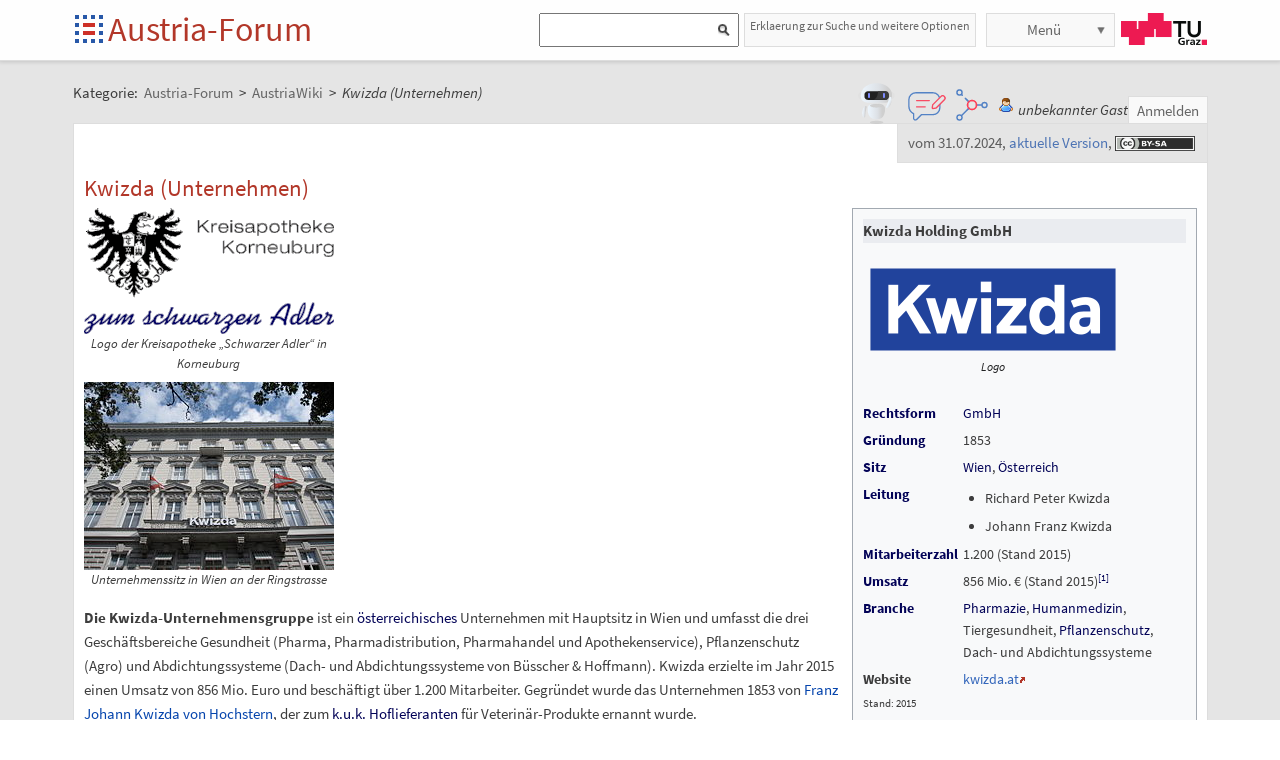

--- FILE ---
content_type: text/html;charset=UTF-8
request_url: https://austria-forum.org/af/AustriaWiki/Kwizda_%28Unternehmen%29
body_size: 17426
content:
<!DOCTYPE html>
<!--[if lt IE 7]> <html lang="de" class="no-js lt-ie9 lt-ie8 lt-ie7"> <![endif]-->
<!--[if IE 7]>    <html lang="de" class="no-js lt-ie9 lt-ie8">        <![endif]-->
<!--[if IE 8]>    <html lang="de" class="no-js lt-ie9">               <![endif]-->
<!--[if gt IE 8]><!-->
<html lang="de" class="no-js gt-ie8">
<!--<![endif]-->
<head>
<meta charset="utf-8" />
<meta http-equiv="X-UA-Compatible" content="IE=edge" />
<meta name="viewport" content="width=device-width, initial-scale=1" />
<title>Kwizda (Unternehmen) | AustriaWiki im Austria-Forum</title>
<meta name="author" content="Austria-Forum | https://austria-forum.org/" />
<link rel="apple-touch-icon" sizes="180x180"
	href="/images/af/apple-touch-icon.png">
<link rel="icon" type="image/png" sizes="32x32"
	href="/images/af/favicon-32x32.png">
<link rel="icon" type="image/png" sizes="16x16"
	href="/images/af/favicon-16x16.png">
<link rel="manifest" href="/images/af/site.webmanifest">
<link rel="mask-icon" href="/images/af/safari-pinned-tab.svg"
	color="#5bbad5">
<link rel="shortcut icon" href="/images/af/favicon.ico">
<meta name="msapplication-TileColor" content="#ffc40d">
<meta name="msapplication-config" content="/images/af/browserconfig.xml">
<meta name="theme-color" content="#ffffff">
<!--[if lt IE 9]>
    <script src="/scripts/html5shiv-printshiv.min.js"></script>
<![endif]-->

<link rel="canonical" href="https://de.wikipedia.org/w/index.php?title=Kwizda_(Unternehmen)&amp;oldid=247255247" />
<link rel="stylesheet"
	href="/templates/default/css/pure.base.grid.0.4.2.css">
<link rel="stylesheet"  type="text/css"
	href="/templates/default/jspwiki.css?v=61" />
<link rel="stylesheet" type="text/css" media="print"
	href="/templates/default/jspwiki_print.css" />

	
<link rel="stylesheet" type="text/css"
	
	href="/templates/default/skins/Smart/skin.css?v=61" />
<link rel="stylesheet"
	href="/templates/default/css/main.css?v=61">

<link rel="stylesheet" href="https://unpkg.com/leaflet@1.9.4/dist/leaflet.css"
     integrity="sha256-p4NxAoJBhIIN+hmNHrzRCf9tD/miZyoHS5obTRR9BMY="
     crossorigin=""/>	

<link rel='stylesheet' type='text/css' href='/templates/default/css/aw.css?14' />
<!-- INCLUDERESOURCES (inlinecss) -->
<script type="text/javascript"
	src="/scripts/mootools.js"></script>
<script type="text/javascript"
	src="/scripts/jspwiki-common.js?v=61"></script>
<script type="text/javascript"
	src="/scripts/jspwiki-commonstyles.js?v=61"></script>

<script src="https://unpkg.com/leaflet@1.9.4/dist/leaflet.js"
     integrity="sha256-20nQCchB9co0qIjJZRGuk2/Z9VM+kNiyxNV1lvTlZBo="
     crossorigin=""></script>

<!-- INCLUDERESOURCES (script) -->
<meta name="wikiContext"
	content='wikipedia' />
<meta name="wikiBaseUrl" content='https://austria-forum.org/' />
<meta name="wikiPageUrl"
	content='https://austria-forum.org/af/AustriaWiki/Kwizda_%28Unternehmen%29' />
<meta name="wikiEditUrl" content='/Edit.jsp?page=AustriaWiki/Kwizda_%28Unternehmen%29' />
<meta name="wikiJsonUrl"
	content='/JSON-RPC' />
<meta name="wikiPageName" content='AustriaWiki/Kwizda_(Unternehmen)' />
<meta name="wikiUserName" content='3.128.27.220' />
<meta name="wikiTemplateUrl"
	content='/templates/default/' />
<meta name="wikiApplicationName"
	content='Austria-Forum' />

<script type="text/javascript">
	//<![CDATA[
	/* Async script Loading */
	(function() {
		var lt = document.createElement('script');
		lt.type = 'text/javascript';
		lt.async = true;
		lt.src = '/scripts/dhtmlwindow.js';
		var s = document.getElementsByTagName('script')[0];
		s.parentNode.insertBefore(lt, s);
	})();
	/* Localized javascript strings: LocalizedStrings[] */
	var LocalizedStrings = {
"javascript.searchfield.error":"es ist ein Fehler aufgetreten",
"javascript.sbox.clone.suffix":"-Neu",
"javascript.slimbox.remoteRequest":"Anfrage zur Fernsteuerung {0} von {1}",
"javascript.quick.previous":"Gehe zum vorherigen Abschnitt",
"javascript.filter.all":"(Alle)",
"javascript.group.validName":"Bitte einen gültigen Namen für die neue Gruppe angeben!",
"javascript.slimbox.next":"Nächstes &raquo;",
"javascript.searchfield.extend":"erweiterte Suche nach '{0}'",
"javascript.slimbox.previous":"&laquo; Vorheriges",
"javascript.searchfield.error.ext":"es ist ein Fehler aufgetreten: {0}",
"javascript.quick.bottom":"Gehe zum Seitenende",
"javascript.searchfield.input.title.ext":"Geben Sie einen Suchbegriff ein (mindestens {0} Buchstaben)",
"javascript.favs.show":"Favoriten einblenden",
"javascript.quick.top":"Gehe zum Seitenanfang",
"javascript.slimbox.close":"Schließen &#215;",
"javascript.prefs.areyousure":"Wenn du nicht auf 'Benutzereinstellungen speichern' klickst, werden deine Einstellungen verworfen. Bist du sicher, dass diese Seite verlassen werden soll?",
"javascript.edit.findandreplace.nomatch":"Keine Treffer gefunden!",
"javascript.tip.default.title":"Weitere...",
"javascript.collapse":"Zuklappen",
"javascript.slimbox.error":"<h2>Fehler</h2>Es gab ein Problem mit deiner Anfrage.<br />Bitte versuche es erneut!",
"javascript.sort.ascending":"Aufsteigende Sortierung. Klicke, um die Sortierung umzukehren.",
"javascript.sectionediting.label":"Vorhandene Abschnitte",
"javascript.searchfield.noresult":"keine Ergebnisse",
"javascript.edit.areyousure":"Wenn du nicht speicherst, werden deine Änderungen verloren gehen. Bist du sicher, dass du die Seite verlassen willst?",
"javascript.edit.toolbar.makeSelection":"Bitte treffe zuerst eine Auswahl.",
"javascript.quick.next":"Gehe zum nächsten Abschnitt",
"javascript.category.title":"Klicken, um Kategorie [{0}] anzuzeigen...",
"javascript.slimbox.info":"Bild {0} von {1}",
"javascript.slimbox.directLink":"Direkter Link zum Ziel",
"javascript.searchfield.input.title":"Geben Sie einen Suchbegriff ein",
"javascript.quick.edit.title":"Abschnitt '{0}' bearbeiten...",
"javascript.favs.hide":"Favoriten ausblenden",
"javascript.sort.click":"Sortieren",
"javascript.edit.startOfPage":"(Seitenanfang)",
"javascript.quick.edit":"[Abschnitt bearbeiten]",
"javascript.edit.resize":"Ziehen, um die Größe des Textfeldes zu ändern",
"javascript.edit.allsections":"(Alle)",
"javascript.sort.descending":"Absteigende Sortierung. Klicke, um die Sortierung umzukehren.",
"javascript.expand":"Aufklappen",
"javascript.slimbox.close.title":"Schließen [Esc]",
"javascript.searchfield.more":"weitere Ergebnisse"
};

/* INCLUDERESOURCES (jsfunction) */

	//]]>
</script>

<link rel="search" href="/af/FindPage"
	title='Suche im Austria-Forum' />
<link rel="help" href="/af/Hilfe"
	title="Hilfe beim Editieren" />
<link rel="start"
	href="/af/Austria-Forum"
	title="Startseite" />

<link rel="alternate" type="application/rss+xml" title="RSS wiki feed for the entire site" href="https://austria-forum.org/rss.rdf" />
<link rel="alternate" type="application/rss+xml" title="RSS wiki feed for page Austria-Forum: AustriaWiki/Kwizda_(Unternehmen)" href="https://austria-forum.org/rss.jsp?page=AustriaWiki%2FKwizda_%28Unternehmen%29&amp;mode=wiki" />
</head>
<body class="view" itemscope itemtype="http://schema.org/WebPage">
	<!-- Global site tag (gtag.js) - Google Analytics -->
<script async src="https://www.googletagmanager.com/gtag/js?id=UA-10848821-1"></script>
<script>
	window.dataLayer = window.dataLayer || [];
	function gtag(){dataLayer.push(arguments);}
	gtag('js', new Date());

	gtag('config', 'UA-10848821-1');
</script>
<a class="skiplink" href="#skip-content">zum Inhalt</a>
		<a class="skiplink" href="#skip-search">zur Suche</a>
		<script>
        function loadIframe() {
            var iframe = document.getElementById('myIframe');
            var parentUrl = window.location.href;
            
            if (parentUrl.includes('www.')) {
                iframe.src = 'https://www.austria-forum.org/AF-Feedback/';
            } else {
                iframe.src = 'https://austria-forum.org/AF-Feedback/';
            }
        }
    </script>




<form class="feedback-form" id="feedback-form">
	<fieldset>
		<div>Wir freuen uns über jede Rückmeldung. Ihre Botschaft geht <b>vollkommen anonym</b> nur an das <a href="/af/AEIOU/Administrator_Team" target="_blank">Administrator Team</a>. Danke fürs Mitmachen, das zur Verbesserung des Systems oder der Inhalte beitragen kann. <b style="color:red">ACHTUNG:</b> <b>Wir können an Sie nur eine Antwort senden, wenn Sie ihre Mail Adresse mitschicken, die wir sonst nicht kennen!</b></div>
 <iframe src="" height="340" width="450" id="feedbackframe" name="feedbackframe" ></iframe>     
    

		<button type="button" class="feedback-cancel-button"
				onclick="cancel_feedback()">
			Abbrechen</button>
	</fieldset>
</form>

<button class="feedback-side-button" id="feedback-side-button" onclick="show_feedback_form()" style="display:none;">Feedback</button>

<script>
	function show_feedback_form() {
		document.getElementById('feedback-side-button').style.visibility = 'hidden';
		document.getElementById('feedback-form').style.display = 'block';
		//document.getElementById('feedback-textarea').focus();
        var iframe = document.getElementById('feedbackframe');
		var parentUrl = window.location.href;
            
            if (parentUrl.includes('www.')) {
                iframe.src = 'https://www.austria-forum.org/AF-Feedback/';
            } else {
                iframe.src = 'https://austria-forum.org/AF-Feedback/';
            }
        var originalSrc = iframe.src;
        iframe.src = originalSrc;
                                                                                             
	}

	





	function cancel_feedback() {
		document.getElementById('feedback-side-button').style.visibility = 'visible';
		document.getElementById('feedback-form').style.display = 'none';
		//document.getElementById("feedback-textarea").value = '';
	}

function sanitize(string) {
  const map = {
      '&': '&amp;',
      '<': '&lt;',
      '>': '&gt;',
      '"': '&quot;',
      "'": '&#x27;',
      "/": '&#x2F;',
  };
  const reg = /[&<>"'/]/ig;
  return string.replace(reg, (match)=>(map[match]));
}
</script>



<div id="wikibody">
		<header>
			<div class="header fixed-top" id="header">
				<div class="container">
	<div class="pure-g-r">
		<div class="pure-u-2-5">
			<div class="logo" itemprop="author" itemscope
				itemtype="http://schema.org/Organization">
				<meta itemprop="name"
					content="Austria-Forum" />
				<meta itemprop="description"
					content="Austria-Forum - das Wissensnetz aus Österreich" />
				<meta itemprop="logo"
					content="https://austria-forum.org/images/austria-forum.png" />
				<meta itemprop="url"
					content="https://austria-forum.org/" />
				<meta itemprop="email"
					content="office@austria-forum.org" />
				<div class="applicationlogo">
					<a id="logo-button" href="https://austria-forum.org/"
						title="zur Startseite des Austria-Forums">Startseite</a>
				</div>
				<div class="pagename">
					<a href="https://austria-forum.org/"
						title="zur Startseite des Austria-Forums">Austria-Forum</a>
				</div>
			</div>
		</div>
		<div class="pure-u-3-5">
			<div class="pure-g-r">
				<div class="pure-u-2-3">
                <div class="search h-block" style="display: flex;  float:right; margin-right:0 !important">
                
                
                    <div class="sinput" style="position: relative; float: left; margin: 0; max-width: 90%; float: right;"  >
						<form onsubmit="return Search(event)">
						<input type="text" name="query" id="txtquery2" value="" onblur="this.value=this.value.stripScripts();" style="height:28px">
                    	<input id="searchSubmit2" type="submit" value="" onclick="Search()">
						</form>
                    <script type="text/javascript">
                    	function Search(e) {
  							e.preventDefault();
                        		var query = document.getElementById("txtquery2").value;
                      
                        	location.replace(window.location.origin + '/Search.jsp?category=Austria-Forum&sname=name%2Csuchbegriff&query=&useShortcuts=y&useSynonyms=n&doFuzzy=y&minResults=15#'+query+':0');
                        	
                        if(location.hash)
                        	location.reload();

							return true;
                        }
                   		 function setSearchType(sType) {

        					document.getElementById("searchType").value = sType;
    					}
						
						function closeMap() {
    document.getElementById('map-container').style.display = 'none';

    if (map) {
        map.remove();
    }
}
						
                    </script>
					
					<script>
var input = document.getElementById("txtquery2");
input.addEventListener("keypress", function(event) {
  if (event.key === "Enter") {
    event.preventDefault();
    document.getElementById("searchSubmit2").click();
  }
});
</script>
					
			</div>
                <div style=" margin-right: 5px;" >
                 <a class="h-nav h-block" href="https://austria-forum.org/af/Hilfe/Suchhilfe" style="padding: 1px 5px 1px 5px; color:#666; width:auto !important; font-size:12px; height:30px">Erklaerung zur Suche und weitere Optionen</a>
                </div>
                
					</div>
				</div>
				<div class="pure-u-1-3">
					<div class="h-menu">
						<div class="h-menu-m">
							<ul class="pageactions">
								<li class="h-nav h-block" id="morebutton"><a href="#"
									class="action more">Menü</a></li>
							</ul>
						</div>
						<div class="h-menu-t">
							<a
								title="operated by TU Graz"
								href="https://www.tugraz.at"
								rel="nofollow noopener" target="_blank" class="hidden soc-icon tug">TU Graz</a>
						</div>
					</div>
				</div>
			</div>
		</div>
	</div>
</div>
<div class="navtop container offscreen" id="navtop-cont">
		<nav>
			<div id="navtop-heading" class="navtop-head">Kategorien</div>
			<ul><li><a class="pure-button" href="/af/AEIOU/Bundesl%C3%A4nder-Lexika">Bundesländer</a>
</li><li><a class="pure-button" href="/af/Themenverzeichnisse">Suchhilfe</a>
</li><li><a class="pure-button" href="/af/Biographien">Biographien</a>
</li><li><a class="pure-button" href="https://austria-forum.org/web-books" target="_blank" rel="noopener">Web-Books</a>
</li><li><a class="pure-button" href="/af/AEIOU/NID">NID</a>
</li><li><a class="pure-button" href="/af/AEIOU">AEIOU</a>
</li><li><a class="pure-button" href="/af/AustriaWiki">AustriaWiki</a>
</li><li><a class="pure-button" href="/af/Wissenssammlungen/Essays">Essays</a>
</li><li><a class="pure-button" href="/af/Natur">Natur</a>
</li><li><a class="pure-button" href="/af/Kunst_und_Kultur">Kunst und Kultur</a>
</li><li><a class="pure-button" href="/af/Videos">Videos</a>
</li><li><a class="pure-button" href="/af/Bilder_und_Videos">Bilder</a>
</li><li><a class="pure-button" href="/af/Europa_und_die_Europ%C3%A4ische_Union">Europa</a>
</li><li><a class="pure-button" href="/af/Wissenschaft_und_Wirtschaft">Wissenschaft</a>
</li><li><a class="pure-button" href="/af/Unternehmen">Unternehmen</a>
</li><li><a class="pure-button" href="/af/Allgemeinwissen">Allgemeinwissen</a>
</li><li><a class="pure-button" href="/af/Geography">Geography</a>
</li><li><a class="pure-button" href="/af/Community">Community</a>
</li></ul><button class="navtop-button pure-button" id="navtop-button"></button>
		</nav>
	</div>

			<div id="map-container" style="display:none;">
<div id="map" style="width: 800px; height: 600px;"></div><br>
<button class="button-45" onclick="closeMap();">Schließen</button>
</div>	

</div>
			<script>
        function loadIframe() {
            var iframe = document.getElementById('apicframe');
            var parentUrl = window.location.href;
            
            if (parentUrl.includes('www.')) {
                iframe.src = 'https://www.austria-forum.org/apic/';
            } else {
                iframe.src = 'https://austria-forum.org/apic/';
            }
        }
    </script>




<div class="apic-view" id="apic-view" name="apic-view" style="display: none;">
	<iframe src="" height="700" width="900" id="apicframe" name="apicframe"></iframe>
	<br>
	<center>
		<button type="button" class="button-45" onclick="cancel_apic()">Schließen</button>
	</center>
</div>
<script>


function show_apic_view() {
	var view = document.getElementById('apic-view');
	if (view) {
		view.style.display = 'block';
		view.focus();
	}

	var iframe = document.getElementById('apicframe');
	if (!iframe) {
		return;
	}

	var parentUrl = window.location.href;
	if (parentUrl.includes('www.')) {
		iframe.src = 'https://www.austria-forum.org/apic/';
	} else {
		iframe.src = 'https://austria-forum.org/apic/';
	}
}

function cancel_apic() {
	var view = document.getElementById('apic-view');
	if (view) {
		view.style.display = 'none';
	}
}


</script>



</header>
		<main id="content" class="content">
		



		
		
		
		<div class="container" style="margin-top: 60px">
			<nav
 class="breadcrumb"
>
<div itemprop="breadcrumb" itemscope itemtype="http://schema.org/BreadcrumbList">
Kategorie: 
<div class="mirco-container" itemprop="itemListElement" itemscope itemtype="http://schema.org/ListItem">
<a class="wikipage" href="https://austria-forum.org/" itemprop="item" title="zur Startseite des Austria-Forums"><span itemprop="name"> Austria-Forum</span></a><meta itemprop="position" content="1" /></div>
 &gt; 
<div class="mirco-container" itemprop="itemListElement" itemscope itemtype="http://schema.org/ListItem">
<a class="wikipage" href="/af/AustriaWiki" itemprop="item" title="zur Kategorie AustriaWiki"><span itemprop="name">AustriaWiki</span></a>
<meta itemprop="position" content="2" /></div>
</div>
 &gt; 
<span class="micro-title" itemprop="name"
>Kwizda (Unternehmen)</span>
</nav>
<div class="user">
				<style>
	.user {
		overflow: visible;
	}

	.userbox {
		display: flex;
		flex-wrap: wrap;
		gap: 0.5rem;
		align-items: center;
		overflow: visible;
		position: relative;
		z-index: 2;
	}

	.assistant-icons {
		display: flex;
		gap: 0.5rem;
		align-items: center;
		transform: translateY(-5px);
	}

	.assistant-icon {
		width: 48px;
		height: 48px;
		cursor: pointer;
		display: flex;
		align-items: center;
		justify-content: center;
		position: relative;
		z-index: 3;
	}

	.assistant-icon.frageki-icon {
		width: 58px;
		height: 58px;
		transform: translateY(-3px);
	}

	.assistant-icon.feedback-icon {
		width: 43px;
		height: 43px;
	}

	.assistant-icon.info-agent-icon {
		width: 43px;
		height: 43px;
	}

	.assistant-lottie {
		width: 100%;
		height: 100%;
	}
</style>
<div class="userbox">
	<div class="assistant-icons">
		<div id="frageki-icon" class="assistant-icon frageki-icon"
			data-animation="/scripts/AnimaBot.json"
			title="Hier kann man mit KI alles im Austria-Forum und NID wie mit einem Chatbot suchen">
			<div id="frageki-lottie" class="assistant-lottie"></div>
		</div>
		<div id="feedback-icon" class="assistant-icon feedback-icon"
			data-animation="/scripts/Feedback.json"
			title="Ihre Meinung ist uns wichtig – senden Sie uns Feedback oder Vorschläge">
			<div id="feedback-lottie" class="assistant-lottie"></div>
		</div>
		<div id="info-agent-anchor" class="assistant-icon info-agent-icon"
			title="AF Info-Agent"></div>
	</div>
	<span class="username anonymous">unbekannter Gast</span>
	<a
					href="/Login.jsp?redirect=AustriaWiki%2FKwizda_%28Unternehmen%29"
					class="action login" rel="nofollow"
					title="Anmelden oder als neuer Benutzer registrieren">Anmelden</a>
			</div></div>
			<div class="clearbox"></div>
		</div>
		


		
    <div id="page"
			class="container full-plus context-wikipedia">
			<div id="hiddenmorepopup">
	<ul id="morepopup">
		<li class='separator'></li>
				<li><a class="action rawpage wikipage"
							href="/af/AustriaWiki/Kwizda_%28Unternehmen%29?skin=raw"
							rel="nofollow"
							title="Seitenquelltext anzeigen">Seitenquelltext anzeigen</a>
					</li>
			<li class='separator'></li>
				<li>
					<div id='moremenu'>
						<p><ul><li><a class="action" href="/af/Hilfe">Hilfe</a>
</li><li><a class="action" href="/af/RecentChanges">Letzte Änderungen</a>
</li></ul>

</p></div>
				</li>
			</ul>
</div>

<div class="tabmenu"><a class="activetab" id="menu-pagecontent" accesskey="v" >Anzeigen</a></div>
<div class="tabs"><div id="pagecontent" >
<!-- INCLUDERESOURCES (slideshownavigation) -->
<div class="topright">
	<div class="infobox">
		<span class=""
		title="entspricht dem Wikipedia Artikel zu Kwizda (Unternehmen) vom 31.07.2024">
		vom 31.07.2024</span>, <a class=""
		href="https://de.wikipedia.org/wiki/Kwizda_(Unternehmen)"
		target="_blank" rel="nofollow noopener"
		title="die aktuelle Version dieses Artikels zu Kwizda (Unternehmen) finden Sie in der Wikipedia">aktuelle
		Version</a>, <a class="license ccbysa"
		href="#license-note"
		title="Inhalt aus der Wikipedia, Informationen zur Lizenzierung (CC BY-SA 3.0) und Urheberschaft am Seitenende."></a>
	</div>
	</div>
<div lang="de" xml:lang="de">
	<article>
		<div class="skipcontainer offscreen noprint">
			<a id="skip-content"></a>
		</div>
		<div class='aw-content clearbox'><div class='mw-content-ltr sitedir-ltr ltr mw-body-content parsoid-body mediawiki mw-parser-output'><h1>Kwizda (Unternehmen)</h1><section data-mw-section-id="0"> 
 <table class="toccolours infobox float-right toptextcells vorlage-infobox-unternehmen" style="font-size:90%; max-width:25em; margin-top:0;" summary="Infobox Unternehmen" about="#mwt1" typeof="mw:Transclusion"> 
  <tbody>
   <tr> 
    <th colspan="2" class="hintergrundfarbe5" style="font-size:110%;">Kwizda Holding GmbH </th>
   </tr>
   <tr> 
    <td colspan="2" class="notheme" style="background:#f8f9fa; color:#202122; padding:1em 0;">
     <figure class="mw-halign-center" typeof="mw:File/Frameless">
      <a href="https://de.wikipedia.org/wiki/Datei:Kwizda_(Unternehmen)_logo.svg" class="mw-file-description wp-external" title="Logo" target="_blank" rel="noopener"><img alt="" resource="./Datei:Kwizda_(Unternehmen)_logo.svg" src="/aw/img/Kwizda_%28Unternehmen%29_logo.svg/250px.png" decoding="async" data-file-width="1024" data-file-height="355" data-file-type="drawing" height="87" width="250" class="mw-file-element"></a>
      <figcaption>
       Logo
      </figcaption>
     </figure></td>
   </tr> 
   <tr> 
    <td style="font-weight:bold;"><a href="https://de.wikipedia.org/wiki/Rechtsform" title="Rechtsform" target="_blank" rel="noopener" class="wp-external">Rechtsform</a></td> 
    <td><a href="https://de.wikipedia.org/wiki/Gesellschaft_mit_beschränkter_Haftung_(Österreich)" title="Gesellschaft mit beschränkter Haftung (Österreich)" target="_blank" rel="noopener" class="wp-external">GmbH</a> </td>
   </tr>
   <tr> 
    <td style="font-weight:bold;"><a href="https://de.wikipedia.org/wiki/Gründung_(Recht)" title="Gründung (Recht)" target="_blank" rel="noopener" class="wp-external">Gründung</a> </td>
    <td>1853</td>
   </tr> 
   <tr> 
    <td style="font-weight:bold;"><a href="https://de.wikipedia.org/wiki/Sitz_(juristische_Person)" title="Sitz (juristische Person)" target="_blank" rel="noopener" class="wp-external">Sitz</a></td> 
    <td><a href="https://de.wikipedia.org/wiki/Wien" title="Wien" target="_blank" rel="noopener" class="wp-external">Wien</a>, <a href="https://de.wikipedia.org/wiki/Österreich" title="Österreich" target="_blank" rel="noopener" class="wp-external">Österreich</a> </td>
   </tr>
   <tr> 
    <td style="font-weight:bold;"><a href="https://de.wikipedia.org/wiki/Unternehmensführung" title="Unternehmensführung" target="_blank" rel="noopener" class="wp-external">Leitung</a> </td>
    <td> 
     <ul>
      <li>Richard Peter Kwizda</li>
     </ul> 
     <ul>
      <li>Johann Franz Kwizda</li>
     </ul> </td>
   </tr>
   <tr> 
    <td style="font-weight:bold;"><a href="https://de.wikipedia.org/wiki/Mitarbeiter" title="Mitarbeiter" target="_blank" rel="noopener" class="wp-external">Mitarbeiterzahl</a> </td>
    <td>1.200 (Stand 2015) </td>
   </tr>
   <tr> 
    <td style="font-weight:bold;"><a href="https://de.wikipedia.org/wiki/Erlös" title="Erlös" target="_blank" rel="noopener" class="wp-external">Umsatz</a> </td>
    <td>856 Mio. € (Stand 2015)<sup about="#mwt12" class="mw-ref reference" id="cite_ref-Umsatz_1-0" typeof="mw:Extension/ref"><a href="https://de.wikipedia.org/wiki/Kwizda_(Unternehmen)#cite_note-Umsatz-1" target="_blank" rel="noopener" class="wp-external"><span class="mw-reflink-text"><span class="cite-bracket">[</span>1<span class="cite-bracket">]</span></span></a></sup> </td>
   </tr>
   <tr> 
    <td style="font-weight:bold;"><a href="https://de.wikipedia.org/wiki/Wirtschaftszweig" title="Wirtschaftszweig" target="_blank" rel="noopener" class="wp-external">Branche</a> </td>
    <td><a href="https://de.wikipedia.org/wiki/Pharmazie" title="Pharmazie" target="_blank" rel="noopener" class="wp-external">Pharmazie</a>, <a href="https://de.wikipedia.org/wiki/Humanmedizin" title="Humanmedizin" class="mw-redirect wp-external" target="_blank" rel="noopener">Humanmedizin</a>, Tiergesundheit, <a href="https://de.wikipedia.org/wiki/Pflanzenschutz" title="Pflanzenschutz" target="_blank" rel="noopener" class="wp-external">Pflanzenschutz</a>, Dach- und Abdichtungssysteme </td>
   </tr>
   <tr> 
    <td style="font-weight:bold;">Website </td>
    <td><a href="http://kwizda.at" class="external text" target="_blank" rel="nofollow noopener">kwizda.at</a> </td>
   </tr>
   <tr> 
    <td colspan="2" style="font-size:80%;">Stand: 2015</td>
   </tr> 
  </tbody>
 </table>
 <div class="editoronly" style="display:none;" about="#mwt1"></div> 
 <figure class="mw-default-size" typeof="mw:File/Thumb">
  <a href="https://de.wikipedia.org/wiki/Datei:Apotheke_schwarzer_Adler_logo.gif" class="mw-file-description wp-external" target="_blank" rel="noopener"><img resource="./Datei:Apotheke_schwarzer_Adler_logo.gif" src="/aw/img/Apotheke_schwarzer_Adler_logo.gif/250px.gif" decoding="async" data-file-width="479" data-file-height="241" data-file-type="bitmap" height="126" width="250" class="mw-file-element"></a>
  <figcaption>
   Logo der Kreisapotheke „Schwarzer Adler“ in Korneuburg
  </figcaption>
 </figure> 
 <figure class="mw-default-size" typeof="mw:File/Thumb">
  <a href="https://de.wikipedia.org/wiki/Datei:Kwizda_003.JPG" class="mw-file-description wp-external" target="_blank" rel="noopener"><img resource="./Datei:Kwizda_003.JPG" src="/aw/img/Kwizda_003.JPG/250px.JPG" decoding="async" data-file-width="2272" data-file-height="1704" data-file-type="bitmap" height="188" width="250" class="mw-file-element"></a>
  <figcaption>
   Unternehmenssitz in Wien an der Ringstrasse
  </figcaption>
 </figure> 
 <p><b>Die Kwizda-Unternehmensgruppe</b> ist ein <a href="https://de.wikipedia.org/wiki/Österreich" title="Österreich" target="_blank" rel="noopener" class="wp-external">österreichisches</a> Unternehmen mit Hauptsitz in Wien und umfasst die drei Geschäftsbereiche Gesundheit (Pharma, Pharmadistribution, Pharmahandel und Apothekenservice), Pflanzenschutz (Agro) und Abdichtungssysteme (Dach- und Abdichtungssysteme von Büsscher &amp; Hoffmann). Kwizda erzielte im Jahr 2015 einen Umsatz von 856 Mio. Euro und beschäftigt über 1.200 Mitarbeiter. Gegründet wurde das Unternehmen 1853 von <a href="/af/AustriaWiki/Franz_Johann_Kwizda_von_Hochstern" title="Franz Johann Kwizda von Hochstern">Franz Johann Kwizda von Hochstern</a>, der zum <a href="https://de.wikipedia.org/wiki/K.u.k._Hoflieferant" title="K.u.k. Hoflieferant" target="_blank" rel="noopener" class="wp-external">k.u.k. Hoflieferanten</a> für Veterinär-Produkte ernannt wurde.</p> 
 <meta property="mw:PageProp/toc">
</section>
<section data-mw-section-id="1">
 <h2 id="Geschichte">Geschichte</h2> 
 <p>1853 übernahm Franz Johann Kwizda die Kreisapotheke <a href="https://de.wikipedia.org/wiki/Korneuburg" title="Korneuburg" target="_blank" rel="noopener" class="wp-external">Korneuburg</a> und gründete gleichzeitig das erste Unternehmen für die Erzeugung veterinärmedizinischer Präparate. Er wurde in seinem Bereich führend und wurde schließlich zum k.u.k. Hoflieferanten ernannt. Als Pharmazeut und Tierarzt folgte Julius Kwizda von Hochstern 1888 seinem Vater in der Unternehmensleitung und führte den Aufbau der Pharmaproduktion weiter. Unter seiner Führung erhielten die Präparate mit dem Schlangenzeichen auf der <a href="https://de.wikipedia.org/wiki/Weltausstellung_Paris_1900" title="Weltausstellung Paris 1900" target="_blank" rel="noopener" class="wp-external">Weltausstellung in Paris 1900</a> den Grand Prix.</p> 
 <p>Richard Kwizda übernahm 1924 in der dritten Generation das Unternehmen und baute es durch die Gründung der Division Agrarchemie (1926) und des pharmazeutischen Vollgroßhandel (1934) weiter aus. Er entwickelte auch den kosmetischen Sektor im Unternehmen und das Drogerie-Filialnetz.</p> 
 <p>1942 wurde das Gut Sonnhof erworben und zur Versuchslandwirtschaft ausgebaut. 1955 erfolgte ein weiterer Ausbau des Drogerie-Filialnetzes.</p> 
 <p>Durch den Erwerb von <a href="/af/AustriaWiki/B%C3%BCsscher_%26_Hoffmann" title="Büsscher &amp; Hoffmann">Büsscher &amp; Hoffmann</a>, einem österreichischen Unternehmen, das sich mit der Entwicklung und Produktion von Polymerbitumen-Dach- und Abdichtungsbahnen beschäftigt, wird ab 1959 ein weiteres Geschäftsfeld erschlossen. 1968 wurde die Hormosan-Kwizda in Frankfurt/Main gegründet.</p> 
 <p>Im Jahr 1978 wird die Geschäftsführung von Richard P. Kwizda und Johann F. Kwizda übernommen. Kurz darauf werden die Produktionsanlage der Kwizda Agro in Leobendorf (1982) und die der Kwizda Pharma in Wien (1983) in Betrieb genommen. Der Zusammenschluss der Wiener Handelsbetriebe im neu errichteten Pharma-Vollgroßhandel in Wien und der Salzburger Handelsbetriebe im neuen Pharma-Handel in Grödig erfolgt 1987.</p> 
 <p>Die Geschäftstätigkeiten dehnen sich in Europa durch die Gründung eigener Gesellschaften in Deutschland, Ungarn und der Tschechischen Republik (1994) sowie Frankreich (1995) und Italien (1998) aus.<sup about="#mwt16" class="mw-ref reference" id="cite_ref-2" typeof="mw:Extension/ref"><a href="https://de.wikipedia.org/wiki/Kwizda_(Unternehmen)#cite_note-2" target="_blank" rel="noopener" class="wp-external"><span class="mw-reflink-text"><span class="cite-bracket">[</span>2<span class="cite-bracket">]</span></span></a></sup></p> 
 <section data-mw-section-id="2">
  <h3 id="2001_bis_heute">2001 bis heute</h3> 
  <p>Die Geschäftsbereiche der Kwizda Agro und der Kwizda Pharma expandieren in der jüngsten Geschichte durch Akquisitionen und den Bau neuer Betriebsstätten. Im Bereich der Agrochemie erfolgte dies durch die Inbetriebnahme der neuen Produktionsanlage der Vikem-Kwizda in Val d'Ize (2004), der Übernahme der Sarea Saatguttechnik (2000) sowie der Agrovet Trade in Rumänien (2007), dem Erwerb der Laboratoires Mures Réunis (2009) sowie der Gründung der Kwizda Espana (2010). Durch den Erwerb der Mayrhofer Pharmazeutika (2009) und der Metochem Pharma GmbH (2007) wird der Geschäftsbereich Pharma ausgebaut.<sup about="#mwt18" class="mw-ref reference" id="cite_ref-3" typeof="mw:Extension/ref"><a href="https://de.wikipedia.org/wiki/Kwizda_(Unternehmen)#cite_note-3" target="_blank" rel="noopener" class="wp-external"><span class="mw-reflink-text"><span class="cite-bracket">[</span>3<span class="cite-bracket">]</span></span></a></sup></p> 
  <p>2005 wurde das neue Pharmazentrum in Linz und 2010 das Pharmadistributionszentrum in Leopoldsdorf bei Wien in Betrieb genommen. Weitere Ausbauten und Erweiterungen von Standorten erfolgten 2015/16: der Ausbau der Kwizda Pharmadistribution in Leopoldsdorf bei Wien, die Erweiterung des Kwizda Agro-Werks Leobendorf und der Um- und Ausbau des Produktionsstandorts der Kwizda Pharma in Wien-Ottakring.<sup about="#mwt22" class="mw-ref reference" id="cite_ref-4" typeof="mw:Extension/ref"><a href="https://de.wikipedia.org/wiki/Kwizda_(Unternehmen)#cite_note-4" target="_blank" rel="noopener" class="wp-external"><span class="mw-reflink-text"><span class="cite-bracket">[</span>4<span class="cite-bracket">]</span></span></a></sup><sup about="#mwt24" class="mw-ref reference" id="cite_ref-5" typeof="mw:Extension/ref"><a href="https://de.wikipedia.org/wiki/Kwizda_(Unternehmen)#cite_note-5" target="_blank" rel="noopener" class="wp-external"><span class="mw-reflink-text"><span class="cite-bracket">[</span>5<span class="cite-bracket">]</span></span></a></sup><sup about="#mwt27" class="mw-ref reference" id="cite_ref-6" typeof="mw:Extension/ref"><a href="https://de.wikipedia.org/wiki/Kwizda_(Unternehmen)#cite_note-6" target="_blank" rel="noopener" class="wp-external"><span class="mw-reflink-text"><span class="cite-bracket">[</span>6<span class="cite-bracket">]</span></span></a></sup></p> 
 </section>
</section>
<section data-mw-section-id="3">
 <h2 id="Unternehmensprofil">Unternehmensprofil</h2> 
 <p>Kwizda ist ein seit 1853 familiengeführtes Unternehmen, das die Unternehmensbereiche Pharma, Pharmadistribution, Pharmahandel, Kosmetik, <a href="https://de.wikipedia.org/wiki/Agrochemie" title="Agrochemie" target="_blank" rel="noopener" class="wp-external">Agro</a> und Dach- und Abdichtungssysteme (Büsscher &amp; Hoffmann) umfasst. In vielen Unternehmensfeldern übernimmt Kwizda eine führende Position am österreichischen Markt und ist in zahlreichen europäischen Ländern tätig.<sup about="#mwt31" class="mw-ref reference" id="cite_ref-7" typeof="mw:Extension/ref"><a href="https://de.wikipedia.org/wiki/Kwizda_(Unternehmen)#cite_note-7" target="_blank" rel="noopener" class="wp-external"><span class="mw-reflink-text"><span class="cite-bracket">[</span>7<span class="cite-bracket">]</span></span></a></sup></p> 
 <p>Die Unternehmensgruppe Kwizda beschäftigt heute rund 1.200 Mitarbeiter. Kwizda ist ein österreichisches Familienunternehmen mit insgesamt 24 Niederlassungen (davon vier Produktionsstandorte) in der Europäischen Union.</p> 
 <p>Die Unternehmensgruppe Kwizda erzielte 2002 einen Umsatz von 453 Mio. Euro, mehrheitlich mit bekannten rezeptfreien Medikamenten.<sup about="#mwt35" class="mw-ref reference" id="cite_ref-8" typeof="mw:Extension/ref"><a href="https://de.wikipedia.org/wiki/Kwizda_(Unternehmen)#cite_note-8" target="_blank" rel="noopener" class="wp-external"><span class="mw-reflink-text"><span class="cite-bracket">[</span>8<span class="cite-bracket">]</span></span></a></sup> Die Zahl der Mitarbeiter betrug ungefähr 920. 2003 lag der Umsatz bei 666 Mio. Euro und die Zahl der Mitarbeiter 1.111 Personen.<sup about="#mwt41" class="mw-ref reference" id="cite_ref-9" typeof="mw:Extension/ref"><a href="https://de.wikipedia.org/wiki/Kwizda_(Unternehmen)#cite_note-9" target="_blank" rel="noopener" class="wp-external"><span class="mw-reflink-text"><span class="cite-bracket">[</span>9<span class="cite-bracket">]</span></span></a></sup> 2011 betrug der Umsatz dann 800 Mio. Euro und die Mitarbeiterzahl 1.034.<sup about="#mwt42" class="mw-ref reference" id="cite_ref-Umsatz_1-1" typeof="mw:Extension/ref"><a href="https://de.wikipedia.org/wiki/Kwizda_(Unternehmen)#cite_note-Umsatz-1" target="_blank" rel="noopener" class="wp-external"><span class="mw-reflink-text"><span class="cite-bracket">[</span>1<span class="cite-bracket">]</span></span></a></sup> Die Unternehmensgruppe steht unter der Leitung von Richard Peter Kwizda, Johann Franz Kwizda, Richard A. Kwizda und Johannes E.Kwizda.</p> 
 <section data-mw-section-id="4">
  <h3 id="Kwizda_Pharma">Kwizda Pharma</h3> 
  <p>Kwizda Pharma entwickelt, produziert und vertreibt rezeptpflichtige und rezeptfreie Arzneimittel. Die Produkte werden in Österreich und anderen europäischen Ländern vertrieben.</p> 
 </section>
 <section data-mw-section-id="5">
  <h3 id="Kwizda_Pharmahandel">Kwizda Pharmahandel</h3> 
  <p>Kwizda Pharmahandel ist nach <a href="https://de.wikipedia.org/wiki/Herba_Chemosan" title="Herba Chemosan" target="_blank" rel="noopener" class="wp-external">Herba Chemosan</a> der zweitgrößte, am österreichischen Markt tätige, pharmazeutische Vollgroßhandel und <a href="https://de.wikipedia.org/wiki/Pharmalogistik" title="Pharmalogistik" target="_blank" rel="noopener" class="wp-external">Pharmalogistik</a> mit Standorten in Wien, Linz, Graz, Innsbruck und <a href="https://de.wikipedia.org/wiki/Grödig" title="Grödig" target="_blank" rel="noopener" class="wp-external">Grödig</a>.</p> 
 </section>
 <section data-mw-section-id="6">
  <h3 id="Kwizda_Kosmetik">Kwizda Kosmetik</h3> 
  <p>Kwizda Kosmetik ist in Österreich Generalrepräsentant für Pflegelinien und Dekorativkosmetik. Die betreuten Produktlinien werden über Drogerieketten, Parfümerien, Kosmetikinstitute und Wellness Hotels sowie Apotheken vertrieben.</p> 
 </section>
 <section data-mw-section-id="7">
  <h3 id="Kwizda_Agro">Kwizda Agro</h3> 
  <p>Kwizda Agro GmbH ist ein Anbieter von Pflanzenschutzmitteln und Spezialdüngern in Österreich. Die Schwerpunkte liegen sowohl im Vertrieb als auch in der Entwicklung moderner Produkte im Sinne eines integrierten Pflanzenschutzes. Die Zentrale ist in Wien, Vertriebsstandorte für Pflanzenschutzgibt es in Österreich, Ungarn und Rumänien, darüber hinaus für den Bereich Biozide auch in Frankreich, Deutschland, Italien und Spanien.</p> 
  <section data-mw-section-id="8">
   <h4 id="Sonstiges">Sonstiges</h4> 
   <p>Nach einem <a href="https://de.wikipedia.org/wiki/Störfall" title="Störfall" target="_blank" rel="noopener" class="wp-external">Störfall</a> im Werk <a href="https://de.wikipedia.org/wiki/Leobendorf_(Niederösterreich)" title="Leobendorf (Niederösterreich)" target="_blank" rel="noopener" class="wp-external">Leobendorf</a> wurde 2010 eine <a href="https://de.wikipedia.org/wiki/Grundwasser" title="Grundwasser" target="_blank" rel="noopener" class="wp-external">Grundwasserverunreinigung</a> mit Pestizidwirkstoffen festgestellt. Siehe Beitrag <a href="https://de.wikipedia.org/wiki/Kwizda_Agro" title="Kwizda Agro" target="_blank" rel="noopener" class="wp-external">Kwizda Agro</a>.</p> 
   <p>Gutachten der <a href="/af/AustriaWiki/%C3%96sterreichische_Agentur_f%C3%BCr_Gesundheit_und_Ern%C3%A4hrungssicherheit" title="Österreichische Agentur für Gesundheit und Ernährungssicherheit" class="mw-redirect">AGES</a> stuften das Grundwasser als unbedenklich ein, jedoch sah ein, von der Stadtgemeinde beauftragtes weiteres Gutachten der <a href="/af/AustriaWiki/Fachhochschule_Technikum_Wien" title="Fachhochschule Technikum Wien">FH Wien</a>, Hinweise auf eine Gesundheitsgefährdung.<sup about="#mwt43" class="mw-ref reference" id="cite_ref-10" typeof="mw:Extension/ref"><a href="https://de.wikipedia.org/wiki/Kwizda_(Unternehmen)#cite_note-10" target="_blank" rel="noopener" class="wp-external"><span class="mw-reflink-text"><span class="cite-bracket">[</span>10<span class="cite-bracket">]</span></span></a></sup><sup about="#mwt44" class="mw-ref reference" id="cite_ref-11" typeof="mw:Extension/ref"><a href="https://de.wikipedia.org/wiki/Kwizda_(Unternehmen)#cite_note-11" target="_blank" rel="noopener" class="wp-external"><span class="mw-reflink-text"><span class="cite-bracket">[</span>11<span class="cite-bracket">]</span></span></a></sup> Im Zuge von Sanierungsmaßnahmen wird kontaminiertes Grundwasser auf Anordnung der Bezirkshauptmannschaft in die <a href="/af/AustriaWiki/Donau" title="Donau">Donau</a> eingeleitet.<sup about="#mwt45" class="mw-ref reference" id="cite_ref-12" typeof="mw:Extension/ref"><a href="https://de.wikipedia.org/wiki/Kwizda_(Unternehmen)#cite_note-12" target="_blank" rel="noopener" class="wp-external"><span class="mw-reflink-text"><span class="cite-bracket">[</span>12<span class="cite-bracket">]</span></span></a></sup> Die Umweltschutzorganisation <a href="https://de.wikipedia.org/wiki/Global_2000" title="Global 2000" target="_blank" rel="noopener" class="wp-external">Global 2000</a> schlachtete den Fall medial aus und erstattete Anzeige.<sup about="#mwt48" class="mw-ref reference" id="cite_ref-13" typeof="mw:Extension/ref"><a href="https://de.wikipedia.org/wiki/Kwizda_(Unternehmen)#cite_note-13" target="_blank" rel="noopener" class="wp-external"><span class="mw-reflink-text"><span class="cite-bracket">[</span>13<span class="cite-bracket">]</span></span></a></sup></p> 
  </section>
 </section>
 <section data-mw-section-id="9">
  <h3 id="Büsscher_&amp;_Hoffmann"><span typeof="mw:FallbackId"></span>Büsscher &amp; Hoffmann</h3> 
  <p>Büsscher &amp; Hoffmann ist Österreichs führender Hersteller von Bitumen- und <a href="https://de.wikipedia.org/wiki/Polymerbitumen" title="Polymerbitumen" class="mw-redirect wp-external" target="_blank" rel="noopener">Polymerbitumenbahnen</a> zum Schutz von Flach-, Grün- und Steildächern, sowie Brücken- und Bauwerksabdichtungen gegen Wetter- und Umwelteinflüsse.</p> 
  <p>Neben dem Heimatmarkt Österreich mit Niederlassungen in Korneuburg, Wien Süd, Lannach und Stans wird in die Länder der Europäischen Union exportiert.</p> 
  <p>In der Tschechischen Republik, Ungarn, Kroatien und Polen wurden Tochterfirmen gegründet.</p> 
 </section>
</section>
<section data-mw-section-id="10">
 <h2 id="Weblinks">Weblinks</h2> 
 <div class="sisterproject" style="margin:0.1em 0 0 0;" about="#mwt49" typeof="mw:Transclusion">
  <div class="noresize noviewer" style="display:inline-block; line-height:10px;
min-width:1.6em; text-align:center;" aria-hidden="true" role="presentation">
   <span typeof="mw:File"><span title="Commons"><img alt="" resource="./Datei:Commons-logo.svg" src="/aw/img/Commons-logo.svg/20px.png" decoding="async" data-file-width="1024" data-file-height="1376" data-file-type="drawing" height="16" width="12" class="mw-file-element"></span></span>
  </div>
  <b><span class="plainlinks"><a href="https://commons.wikimedia.org/wiki/Category:Kwizda_(company)?uselang=de" class="external text wp-external" target="_blank" rel="noopener"><span lang="en">Commons</span>: Kwizda (Unternehmen)</a></span></b>
  <span typeof="mw:Entity">&nbsp;</span>– Sammlung von Bildern
 </div> 
 <ul>
  <li><a href="https://austria-forum.org/af/AEIOU/Kwizda,_F._Joh.,_Ges._m._b._H." about="#mwt50" typeof="mw:Transclusion" class="external text wikipage">Eintrag zu <span style="font-style:italic;">Kwizda (Unternehmen)</span></a><span about="#mwt50"> im </span><a href="/af/AustriaWiki/Austria-Forum" title="Austria-Forum" about="#mwt50">Austria-Forum</a><span typeof="mw:Entity" about="#mwt50">&nbsp;</span><span about="#mwt50">(im AEIOU-</span><a href="https://de.wikipedia.org/wiki/Österreich-Lexikon" title="Österreich-Lexikon" about="#mwt50" target="_blank" rel="noopener" class="wp-external">Österreich-Lexikon</a><span about="#mwt50">)</span></li> 
  <li><a href="https://www.kwizda.at/" class="external text" target="_blank" rel="nofollow noopener">Webpräsenz von Kwizda</a></li>
 </ul> 
</section>
<section data-mw-section-id="11">
 <h2 id="Einzelnachweise">Einzelnachweise</h2> 
 <ol class="mw-references references" typeof="mw:Extension/references" about="#mwt51">
  <li about="#cite_note-Umsatz-1" id="cite_note-Umsatz-1"><span rel="mw:referencedBy" class="mw-cite-backlink"><a href="https://de.wikipedia.org/wiki/Kwizda_(Unternehmen)#cite_ref-Umsatz_1-0" target="_blank" rel="noopener" class="wp-external"><span class="mw-linkback-text">1 </span></a><a href="https://de.wikipedia.org/wiki/Kwizda_(Unternehmen)#cite_ref-Umsatz_1-1" target="_blank" rel="noopener" class="wp-external"><span class="mw-linkback-text">2 </span></a></span> <span class="mw-reference-text reference-text"><a href="http://www.industriemagazin.net/top-250/details/pid/56/Pharma/Kwizda_Holding_GmbH?af=Rankings.Top250.Click.Unternehmen" class="external text" target="_blank" rel="nofollow noopener">Daten von 2012</a><span style="display:none"><a href="http://deadurl.invalid/http://www.industriemagazin.net/top-250/details/pid/56/Pharma/Kwizda_Holding_GmbH?af=Rankings.Top250.Click.Unternehmen" class="external text" target="_blank" rel="nofollow noopener">@1</a></span><span style="display:none"><a href="http://www.industriemagazin.net/top-250/details/pid/56/Pharma/Kwizda_Holding_GmbH?af=Rankings.Top250.Click.Unternehmen" class="external text" target="_blank" rel="nofollow noopener">@2</a></span><span style="display:none">Vorlage:Toter Link/www.industriemagazin.net</span><span typeof="mw:Entity"> </span><small>(<a href="https://de.wikipedia.org/wiki/Wikipedia:Defekte_Weblinks" title="Wikipedia:Defekte Weblinks" target="_blank" rel="noopener" class="wp-external">Seite nicht mehr abrufbar</a>, festgestellt im Dezember 2018. <a href="http://timetravel.mementoweb.org/list/2010/http://www.industriemagazin.net/top-250/details/pid/56/Pharma/Kwizda_Holding_GmbH?af=Rankings.Top250.Click.Unternehmen" class="external text" target="_blank" rel="nofollow noopener">Suche in Webarchiven</a>)</small></span></li> 
  <li about="#cite_note-2" id="cite_note-2"><span class="mw-cite-backlink"><a href="https://de.wikipedia.org/wiki/Kwizda_(Unternehmen)#cite_ref-2" rel="noopener" target="_blank" class="wp-external"><span class="mw-linkback-text">↑ </span></a></span> <span class="mw-reference-text reference-text"><span class="cite" about="#mwt13" typeof="mw:Transclusion"><a href="https://web.archive.org/web/20120320000349/http://www.kwizda.at/default.pxml?lang=de&amp;kap=23" class="external text" target="_blank" rel="nofollow noopener"><i>Impressum.</i></a><span typeof="mw:Entity"> </span>Kwizda,<span typeof="mw:Entity"> </span>archiviert<span typeof="mw:Entity"> </span>vom<span typeof="mw:Entity"> </span><style data-mw-deduplicate="TemplateStyles:r250917974" typeof="mw:Extension/templatestyles" about="#mwt15">.mw-parser-output .dewiki-iconexternal>a{background-position:center right!important;background-repeat:no-repeat!important}body.skin-minerva .mw-parser-output .dewiki-iconexternal>a{background-image:url("https://upload.wikimedia.org/wikipedia/commons/a/a4/OOjs_UI_icon_external-link-ltr-progressive.svg")!important;background-size:10px!important;padding-right:13px!important}body.skin-timeless .mw-parser-output .dewiki-iconexternal>a,body.skin-monobook .mw-parser-output .dewiki-iconexternal>a{background-image:url("https://upload.wikimedia.org/wikipedia/commons/3/30/MediaWiki_external_link_icon.svg")!important;padding-right:13px!important}body.skin-vector .mw-parser-output .dewiki-iconexternal>a{background-image:url("https://upload.wikimedia.org/wikipedia/commons/9/96/Link-external-small-ltr-progressive.svg")!important;background-size:0.857em!important;padding-right:1em!important}</style><span class="dewiki-iconexternal"><a href="https://redirecter.toolforge.org/?url=http%3A%2F%2Fwww.kwizda.at%2Fdefault.pxml%3Flang%3Dde%26kap%3D23" class="external text" target="_blank" rel="nofollow noopener">Original</a></span><span typeof="mw:Entity"> </span>am<span typeof="mw:Entity"> </span><span style="white-space:nowrap;">20.<span typeof="mw:Entity">&nbsp;</span>März 2012</span><span>;</span><span class="Abrufdatum"><span typeof="mw:Entity"> </span>abgerufen am 5.<span typeof="mw:Entity">&nbsp;</span>Oktober 2012</span>.</span><span style="display: none;" class="Z3988" title="ctx_ver=Z39.88-2004&amp;rft_val_fmt=info%3Aofi%2Ffmt%3Akev%3Amtx%3Adc&amp;rfr_id=info%3Asid%2Fde.wikipedia.org%3AKwizda+%28Unternehmen%29&amp;rft.title=Impressum&amp;rft.description=Impressum&amp;rft.identifier=https%3A%2F%2Fweb.archive.org%2Fweb%2F20120320000349%2Fhttp%3A%2F%2Fwww.kwizda.at%2Fdefault.pxml%3Flang%3Dde%26kap%3D23&amp;rft.publisher=Kwizda&amp;rft.source=http://www.kwizda.at/default.pxml?lang=de&amp;kap=23" about="#mwt13"><span typeof="mw:Entity">&nbsp;</span></span></span></li> 
  <li about="#cite_note-3" id="cite_note-3"><span class="mw-cite-backlink"><a href="https://de.wikipedia.org/wiki/Kwizda_(Unternehmen)#cite_ref-3" rel="noopener" target="_blank" class="wp-external"><span class="mw-linkback-text">↑ </span></a></span> <span class="mw-reference-text reference-text"><span class="cite" about="#mwt17" typeof="mw:Transclusion"><a href="https://www.chemiereport.at/kwizda-wird-oesterreichs-groesster-otc-anbieter" class="external text" target="_blank" rel="nofollow noopener"><i>Kwizda wird Österreichs größter OTC-Anbieter <span typeof="mw:Entity">|</span> Chemiereport.</i></a><span class="Abrufdatum"><span typeof="mw:Entity"> </span>Abgerufen am 20.<span typeof="mw:Entity">&nbsp;</span>Februar 2017</span>.</span><span style="display: none;" class="Z3988" title="ctx_ver=Z39.88-2004&amp;rft_val_fmt=info%3Aofi%2Ffmt%3Akev%3Amtx%3Adc&amp;rfr_id=info%3Asid%2Fde.wikipedia.org%3AKwizda+%28Unternehmen%29&amp;rft.title=Kwizda+wird+%C3%96sterreichs+gr%C3%B6%C3%9Fter+OTC-Anbieter+%7C+Chemiereport&amp;rft.description=Kwizda+wird+%C3%96sterreichs+gr%C3%B6%C3%9Fter+OTC-Anbieter+%7C+Chemiereport&amp;rft.identifier=https%3A%2F%2Fwww.chemiereport.at%2Fkwizda-wird-oesterreichs-groesster-otc-anbieter" about="#mwt17"><span typeof="mw:Entity">&nbsp;</span></span></span></li> 
  <li about="#cite_note-4" id="cite_note-4"><span class="mw-cite-backlink"><a href="https://de.wikipedia.org/wiki/Kwizda_(Unternehmen)#cite_ref-4" rel="noopener" target="_blank" class="wp-external"><span class="mw-linkback-text">↑ </span></a></span> <span class="mw-reference-text reference-text"><span class="cite" about="#mwt19" typeof="mw:Transclusion"><a href="https://web.archive.org/web/20120320000943/http://www.kwizda.at/default.pxml?lang=de&amp;kap=2" class="external text" target="_blank" rel="nofollow noopener"><i>Über uns.</i></a><span typeof="mw:Entity"> </span>Kwizda,<span typeof="mw:Entity"> </span>30.<span typeof="mw:Entity">&nbsp;</span>September 2009,<span typeof="mw:Entity"> </span>archiviert<span typeof="mw:Entity"> </span>vom<span typeof="mw:Entity"> </span>
     <link rel="nofollow noopener" href="mw-data:TemplateStyles:r250917974" about="#mwt21" typeof="mw:Extension/templatestyles" target="_blank" class="external"><span class="dewiki-iconexternal"><a href="https://redirecter.toolforge.org/?url=http%3A%2F%2Fwww.kwizda.at%2Fdefault.pxml%3Flang%3Dde%26kap%3D2" class="external text" target="_blank" rel="nofollow noopener">Original</a></span><span typeof="mw:Entity"> </span>am<span typeof="mw:Entity"> </span><span style="white-space:nowrap;">20.<span typeof="mw:Entity">&nbsp;</span>März 2012</span><span>;</span><span class="Abrufdatum"><span typeof="mw:Entity"> </span>abgerufen am 30.<span typeof="mw:Entity">&nbsp;</span>September 2009</span>.</span><span style="display: none;" class="Z3988" title="ctx_ver=Z39.88-2004&amp;rft_val_fmt=info%3Aofi%2Ffmt%3Akev%3Amtx%3Adc&amp;rfr_id=info%3Asid%2Fde.wikipedia.org%3AKwizda+%28Unternehmen%29&amp;rft.title=%C3%9Cber+uns&amp;rft.description=%C3%9Cber+uns&amp;rft.identifier=https%3A%2F%2Fweb.archive.org%2Fweb%2F20120320000943%2Fhttp%3A%2F%2Fwww.kwizda.at%2Fdefault.pxml%3Flang%3Dde%26kap%3D2&amp;rft.publisher=Kwizda&amp;rft.date=2009-09-30&amp;rft.source=http://www.kwizda.at/default.pxml?lang=de&amp;kap=2" about="#mwt19"><span typeof="mw:Entity">&nbsp;</span></span></span></li> 
  <li about="#cite_note-5" id="cite_note-5"><span class="mw-cite-backlink"><a href="https://de.wikipedia.org/wiki/Kwizda_(Unternehmen)#cite_ref-5" rel="noopener" target="_blank" class="wp-external"><span class="mw-linkback-text">↑ </span></a></span> <span class="mw-reference-text reference-text"><span class="cite" about="#mwt23" typeof="mw:Transclusion"><a href="http://www.pharmaunternehmen.at/?newsid=0" class="external text" target="_blank" rel="nofollow noopener"><i>Metochemübernahme durch Kwizda.</i></a><span class="Abrufdatum"><span typeof="mw:Entity"> </span>Abgerufen am 12.<span typeof="mw:Entity">&nbsp;</span>Februar 2013</span>.</span><span style="display: none;" class="Z3988" title="ctx_ver=Z39.88-2004&amp;rft_val_fmt=info%3Aofi%2Ffmt%3Akev%3Amtx%3Adc&amp;rfr_id=info%3Asid%2Fde.wikipedia.org%3AKwizda+%28Unternehmen%29&amp;rft.title=Metochem%C3%BCbernahme+durch+Kwizda&amp;rft.description=Metochem%C3%BCbernahme+durch+Kwizda&amp;rft.identifier=http%3A%2F%2Fwww.pharmaunternehmen.at%2F%3Fnewsid%3D0" about="#mwt23"><span typeof="mw:Entity">&nbsp;</span></span></span></li> 
  <li about="#cite_note-6" id="cite_note-6"><span class="mw-cite-backlink"><a href="https://de.wikipedia.org/wiki/Kwizda_(Unternehmen)#cite_ref-6" rel="noopener" target="_blank" class="wp-external"><span class="mw-linkback-text">↑ </span></a></span> <span class="mw-reference-text reference-text"><span class="cite" about="#mwt25" typeof="mw:Transclusion"><a href="http://www.leopoldsdorf.at/index.php?option=com_content&amp;view=article&amp;id=198:kwizda&amp;catid=36:news&amp;Itemid=120" class="external text" target="_blank" rel="nofollow noopener"><i>Kwizda baut in Leopoldsdorf.</i></a><span typeof="mw:Entity"> </span>Gemeinde Leopoldsdorf<span typeof="mw:Entity">,</span><span class="Abrufdatum"><span typeof="mw:Entity"> </span>abgerufen am 15.<span typeof="mw:Entity">&nbsp;</span>November 2010</span>.</span><span style="display: none;" class="Z3988" title="ctx_ver=Z39.88-2004&amp;rft_val_fmt=info%3Aofi%2Ffmt%3Akev%3Amtx%3Adc&amp;rfr_id=info%3Asid%2Fde.wikipedia.org%3AKwizda+%28Unternehmen%29&amp;rft.title=Kwizda+baut+in+Leopoldsdorf&amp;rft.description=Kwizda+baut+in+Leopoldsdorf&amp;rft.identifier=http%3A%2F%2Fwww.leopoldsdorf.at%2Findex.php%3Foption%3Dcom_content%26view%3Darticle%26id%3D198%3Akwizda%26catid%3D36%3Anews%26Itemid%3D120&amp;rft.publisher=Gemeinde+Leopoldsdorf" about="#mwt25"><span typeof="mw:Entity">&nbsp;</span></span></span></li> 
  <li about="#cite_note-7" id="cite_note-7"><span class="mw-cite-backlink"><a href="https://de.wikipedia.org/wiki/Kwizda_(Unternehmen)#cite_ref-7" rel="noopener" target="_blank" class="wp-external"><span class="mw-linkback-text">↑ </span></a></span> <span class="mw-reference-text reference-text"><span class="cite" about="#mwt28" typeof="mw:Transclusion"><a href="https://web.archive.org/web/20120520010915/http://www.kwizda.at/default.pxml?lang=de&amp;kap=3" class="external text" target="_blank" rel="nofollow noopener"><i>Die Kwizda Gruppe.</i></a><span typeof="mw:Entity"> </span>Kwizda,<span typeof="mw:Entity"> </span>30.<span typeof="mw:Entity">&nbsp;</span>September 2009,<span typeof="mw:Entity"> </span>archiviert<span typeof="mw:Entity"> </span>vom<span typeof="mw:Entity"> </span>
     <link rel="nofollow noopener" href="mw-data:TemplateStyles:r250917974" about="#mwt30" typeof="mw:Extension/templatestyles" target="_blank" class="external"><span class="dewiki-iconexternal"><a href="https://redirecter.toolforge.org/?url=http%3A%2F%2Fwww.kwizda.at%2Fdefault.pxml%3Flang%3Dde%26kap%3D3" class="external text" target="_blank" rel="nofollow noopener">Original</a></span><span typeof="mw:Entity"> </span>am<span typeof="mw:Entity"> </span><span style="white-space:nowrap;">20.<span typeof="mw:Entity">&nbsp;</span>Mai 2012</span><span>;</span><span class="Abrufdatum"><span typeof="mw:Entity"> </span>abgerufen am 30.<span typeof="mw:Entity">&nbsp;</span>September 2009</span>.</span><span style="display: none;" class="Z3988" title="ctx_ver=Z39.88-2004&amp;rft_val_fmt=info%3Aofi%2Ffmt%3Akev%3Amtx%3Adc&amp;rfr_id=info%3Asid%2Fde.wikipedia.org%3AKwizda+%28Unternehmen%29&amp;rft.title=Die+Kwizda+Gruppe&amp;rft.description=Die+Kwizda+Gruppe&amp;rft.identifier=https%3A%2F%2Fweb.archive.org%2Fweb%2F20120520010915%2Fhttp%3A%2F%2Fwww.kwizda.at%2Fdefault.pxml%3Flang%3Dde%26kap%3D3&amp;rft.publisher=Kwizda&amp;rft.date=2009-09-30&amp;rft.source=http://www.kwizda.at/default.pxml?lang=de&amp;kap=3" about="#mwt28"><span typeof="mw:Entity">&nbsp;</span></span></span></li> 
  <li about="#cite_note-8" id="cite_note-8"><span class="mw-cite-backlink"><a href="https://de.wikipedia.org/wiki/Kwizda_(Unternehmen)#cite_ref-8" rel="noopener" target="_blank" class="wp-external"><span class="mw-linkback-text">↑ </span></a></span> <span class="mw-reference-text reference-text"><span class="cite" about="#mwt32" typeof="mw:Transclusion"><a href="https://web.archive.org/web/20101126192257/http://www.kwizda-otc.at/de/produkte" class="external text" target="_blank" rel="nofollow noopener"><i>Kwizda OTC-Produkte, Übersicht.</i></a><span typeof="mw:Entity"> </span>Kwizda,<span typeof="mw:Entity"> </span>archiviert<span typeof="mw:Entity"> </span>vom<span typeof="mw:Entity"> </span>
     <link rel="nofollow noopener" href="mw-data:TemplateStyles:r250917974" about="#mwt34" typeof="mw:Extension/templatestyles" target="_blank" class="external"><span class="dewiki-iconexternal"><a href="https://redirecter.toolforge.org/?url=http%3A%2F%2Fwww.kwizda-otc.at%2Fde%2Fprodukte" class="external text" target="_blank" rel="nofollow noopener">Original</a></span><span typeof="mw:Entity"> </span>(nicht mehr online verfügbar)<span typeof="mw:Entity"> </span>am<span typeof="mw:Entity"> </span><span style="white-space:nowrap;">26.<span typeof="mw:Entity">&nbsp;</span>November 2010</span><span>;</span><span class="Abrufdatum"><span typeof="mw:Entity"> </span>abgerufen am 15.<span typeof="mw:Entity">&nbsp;</span>November 2010</span>.</span><span style="display: none;" class="Z3988" title="ctx_ver=Z39.88-2004&amp;rft_val_fmt=info%3Aofi%2Ffmt%3Akev%3Amtx%3Adc&amp;rfr_id=info%3Asid%2Fde.wikipedia.org%3AKwizda+%28Unternehmen%29&amp;rft.title=Kwizda+OTC-Produkte%2C+%C3%9Cbersicht&amp;rft.description=Kwizda+OTC-Produkte%2C+%C3%9Cbersicht&amp;rft.identifier=https%3A%2F%2Fweb.archive.org%2Fweb%2F20101126192257%2Fhttp%3A%2F%2Fwww.kwizda-otc.at%2Fde%2Fprodukte&amp;rft.publisher=Kwizda&amp;rft.source=http://www.kwizda-otc.at/de/produkte" about="#mwt32"><span typeof="mw:Entity">&nbsp;</span></span></span></li> 
  <li about="#cite_note-9" id="cite_note-9"><span class="mw-cite-backlink"><a href="https://de.wikipedia.org/wiki/Kwizda_(Unternehmen)#cite_ref-9" rel="noopener" target="_blank" class="wp-external"><span class="mw-linkback-text">↑ </span></a></span> <span class="mw-reference-text reference-text"><span class="cite" about="#mwt36" typeof="mw:Transclusion">Monika Heinrich:<span typeof="mw:Entity"> </span><a href="https://web.archive.org/web/20070920150756/http://www.oeaz.at/zeitung/3aktuell/2003/24/haupt/haupt24_2003jahr.html" class="external text" target="_blank" rel="nofollow noopener"><i>150 Jahre Kwizda.</i></a><span typeof="mw:Entity"> </span>In:<span typeof="mw:Entity"> </span><i>ÖAZ Aktuell.</i><span typeof="mw:Entity"> </span>Österreichische Apotheker-Verlagsges.m.b.H.,<span typeof="mw:Entity"> </span>2003,<span typeof="mw:Entity"> </span>archiviert<span typeof="mw:Entity"> </span>vom<span typeof="mw:Entity"> </span>
     <link rel="nofollow noopener" href="mw-data:TemplateStyles:r250917974" about="#mwt40" typeof="mw:Extension/templatestyles" target="_blank" class="external"><span class="dewiki-iconexternal"><a href="https://redirecter.toolforge.org/?url=http%3A%2F%2Fwww.oeaz.at%2Fzeitung%2F3aktuell%2F2003%2F24%2Fhaupt%2Fhaupt24_2003jahr.html" class="external text" target="_blank" rel="nofollow noopener">Original</a></span><span typeof="mw:Entity"> </span>am<span typeof="mw:Entity"> </span><span style="white-space:nowrap;">20.<span typeof="mw:Entity">&nbsp;</span>September 2007</span><span>;</span><span class="Abrufdatum"><span typeof="mw:Entity"> </span>abgerufen am 30.<span typeof="mw:Entity">&nbsp;</span>September 2009</span>.</span><span style="display: none;" class="Z3988" title="ctx_ver=Z39.88-2004&amp;rft_val_fmt=info%3Aofi%2Ffmt%3Akev%3Amtx%3Adc&amp;rfr_id=info%3Asid%2Fde.wikipedia.org%3AKwizda+%28Unternehmen%29&amp;rft.title=150+Jahre+Kwizda&amp;rft.description=150+Jahre+Kwizda&amp;rft.identifier=https%3A%2F%2Fweb.archive.org%2Fweb%2F20070920150756%2Fhttp%3A%2F%2Fwww.oeaz.at%2Fzeitung%2F3aktuell%2F2003%2F24%2Fhaupt%2Fhaupt24_2003jahr.html&amp;rft.creator=Monika+Heinrich&amp;rft.publisher=%C3%96sterreichische+Apotheker-Verlagsges.m.b.H.&amp;rft.date=2003&amp;rft.source=http://www.oeaz.at/zeitung/3aktuell/2003/24/haupt/haupt24_2003jahr.html" about="#mwt36"><span typeof="mw:Entity">&nbsp;</span></span></span></li> 
  <li about="#cite_note-10" id="cite_note-10"><span class="mw-cite-backlink"><a href="https://de.wikipedia.org/wiki/Kwizda_(Unternehmen)#cite_ref-10" rel="noopener" target="_blank" class="wp-external"><span class="mw-linkback-text">↑ </span></a></span> <span class="mw-reference-text reference-text"><a href="https://noe.orf.at/news/stories/2552563/" class="external text" target="_blank" rel="nofollow noopener">Kwizda gibt Wasserverunreinigung zu</a> orf.at; <a href="https://derstandard.at/1348284623668/Korneuburger-Grundwasser-Kwizda-sieht-sich-als-Verursacher" class="external text" target="_blank" rel="nofollow noopener">Korneuburger Grundwasser: Kwizda sieht sich als Verursacher</a> derstandard.at</span></li> 
  <li about="#cite_note-11" id="cite_note-11"><span class="mw-cite-backlink"><a href="https://de.wikipedia.org/wiki/Kwizda_(Unternehmen)#cite_ref-11" rel="noopener" target="_blank" class="wp-external"><span class="mw-linkback-text">↑ </span></a></span> <span class="mw-reference-text reference-text"><a href="https://diepresse.com/home/panorama/oesterreich/1338405/Neue-Studie_Korneuburger-Grundwasser-ist-ungesund" class="external text" target="_blank" rel="nofollow noopener">Neue Studie: Korneuburger Grundwasser ist ungesund</a> diepresse.com; <a href="https://www.tagblatt-wienerzeitung.at/nachrichten/oesterreich/chronik/519922_Stadtgemeinde-ficht-Gutachten-an.html" class="external text" target="_blank" rel="nofollow noopener">Stadtgemeinde ficht Gutachten an</a> wienerzeitung.at; <a href="https://derstandard.at/1358305005044/Studie-Pestizidcoktail-in-Korneuburger-Grundwasser-gesundheitsschaedlich" class="external text" target="_blank" rel="nofollow noopener">Studie zu Korneuburg: Pestizide in Grundwasser gesundheitsschädlich</a> derstandard.at</span></li> 
  <li about="#cite_note-12" id="cite_note-12"><span class="mw-cite-backlink"><a href="https://de.wikipedia.org/wiki/Kwizda_(Unternehmen)#cite_ref-12" rel="noopener" target="_blank" class="wp-external"><span class="mw-linkback-text">↑ </span></a></span> <span class="mw-reference-text reference-text"><a href="https://derstandard.at/1353207911179/Kontaminiertes-Grundwasser-aus-Korneuburg-in-Donau-eingeleitet" class="external text" target="_blank" rel="nofollow noopener">Proteste: Kontaminiertes Grundwasser in Donau eingeleitet</a> derstandard.at; <a href="https://noe.orf.at/news/stories/2573105/" class="external text" target="_blank" rel="nofollow noopener">Kwizda: Noch 60<span typeof="mw:Entity">&nbsp;</span>kg Pestizid im Wasser</a> orf.at, abgerufen am 15. März 2013</span></li> 
  <li about="#cite_note-13" id="cite_note-13"><span class="mw-cite-backlink"><a href="https://de.wikipedia.org/wiki/Kwizda_(Unternehmen)#cite_ref-13" rel="noopener" target="_blank" class="wp-external"><span class="mw-linkback-text">↑ </span></a></span> <span class="mw-reference-text reference-text"><style data-mw-deduplicate="TemplateStyles:r254095491" typeof="mw:Extension/templatestyles mw:Transclusion" about="#mwt46">.mw-parser-output .webarchiv-memento a{color:inherit}</style><a href="https://web.archive.org/web/20121106081249/http://www.global2000.at/site/de/nachrichten/pestizide/korneuburggrundwasser/article-korneuburgwasserpestizide.htm" about="#mwt46" class="external text" target="_blank" rel="nofollow noopener">GLOBAL 2000 deckt auf: Korneuburger Grundwasser massiv mit Pestiziden belastet</a><span about="#mwt46"> (</span><span class="webarchiv-memento" about="#mwt46"><a href="https://de.wikipedia.org/wiki/Web-Archivierung#Begrifflichkeiten" title="Web-Archivierung" target="_blank" rel="noopener" class="wp-external">Memento</a></span><span about="#mwt46"> vom 6. November 2012 im </span><i about="#mwt46"><a href="https://de.wikipedia.org/wiki/Internet_Archive" title="Internet Archive" target="_blank" rel="noopener" class="wp-external">Internet Archive</a></i><span about="#mwt46">)</span> global2000.at; <a href="https://kurier.at/chronik/niederoesterreich/weinviertel/grundwasser-krimi-umweltschuetzer-zeigen-erneut-behoerden-an/3.747.910" class="external text" target="_blank" rel="nofollow noopener">Umweltschützer zeigen erneut Behörden an</a> kurier.at, abgerufen am 15. März 2013</span></li> 
 </ol>      
</section></div></div>
<div class="information">
<div style="font-size: 80%;">
<h1 id="section-AustriaWiki_2FKwizda__28Unternehmen_29-LicenseInformationofImagesonpage">License Information of Images on page<a class="hashlink" href="#section-AustriaWiki_2FKwizda__28Unternehmen_29-LicenseInformationofImagesonpage">#</a></h1>
<table class="wikitable" border="1"><tr class="odd"><th>Image Description</th><th>Credit</th><th>Artist</th><th>License Name</th><th>File</th></tr>
<tr><td> The Wikimedia Commons logo, SVG version.</td><td> Original created by Reidab ( PNG version ) SVG version was created by Grunt and cleaned up by 3247 . Re-creation with SVG geometry features by Pumbaa , using a proper partial circle and SVG geometry features. (Former versions used to be slightly warped.)</td><td> Reidab , Grunt , 3247 , Pumbaa</td><td> <div class="image_center">
<div class="image_cont"><a href="https://www.austria-forum.org/cc/by-sa-30.html" target="_blank"><img src="https://www.austria-forum.org/cc/images/slim/by-sa.png" alt="CC BY-SA 3.0" title="CC BY-SA 3.0" /></a><div class="image_caption"></div>
</div>
</div>
</td><td> Datei:Commons-logo.svg</td></tr>
<tr class="odd"><td> Logo von Kwizda</td><td> Übertragen aus de.wikipedia nach Commons durch Leyo mithilfe des CommonsHelper . Original text: Vektordaten: http://pharmahandel.kwizda.at/Images/pdf/rheumaverstehen_fertig.pdf Farbinfo: http://www.kwizda.at/images/logo.jpg</td><td> Autor/-in unbekannt Unknown author</td><td> <div class="image_center">
<div class="image_cont"><a href="https://www.austria-forum.org/cc/public-domain-10.html" target="_blank"><img src="https://www.austria-forum.org/cc/images/slim/publicdomain.png" alt="Public domain" title="Public domain" /></a><div class="image_caption"></div>
</div>
</div>
</td><td> Datei:Kwizda (Unternehmen) logo.svg</td></tr>
<tr><td> Kwizda headquarters in Vienna</td><td> Eigenes Werk</td><td> Gryffindor</td><td> <div class="image_center">
<div class="image_cont"><a href="https://www.austria-forum.org/cc/by-sa-30.html" target="_blank"><img src="https://www.austria-forum.org/cc/images/slim/by-sa.png" alt="CC BY-SA 3.0" title="CC BY-SA 3.0" /></a><div class="image_caption"></div>
</div>
</div>
</td><td> Datei:Kwizda 003.JPG</td></tr>
<tr class="odd"><td> Piktogramm zum Kennzeichnen von Informationen bei einer Wahl/Abstimmung.</td><td> Own illustration, 2007</td><td> Arne Nordmann ( norro )</td><td> <div class="image_center">
<div class="image_cont"><a href="https://www.austria-forum.org/cc/public-domain-10.html" target="_blank"><img src="https://www.austria-forum.org/cc/images/slim/publicdomain.png" alt="Public domain" title="Public domain" /></a><div class="image_caption"></div>
</div>
</div>
</td><td> Datei:Pictogram voting info.svg</td></tr>
<tr><td> Logo der Kreisapotheke &quot;Schwarzer Adler&quot; in Korneuburg, von Kwizda</td><td> 1</td><td> unbekannt</td><td> </td><td> Datei:Apotheke schwarzer Adler logo.gif</td></tr>
</table></div>
</div>
</article>
	</div>
<div class="clearbox"></div>
</div>
<div class="clearbox"></div>
</div>
</div>
		<div class="clearbox"></div>
		</main>
		<footer class="footer" id="footer">
			<div class="container">
	<div class="footer-page">
		<div class="pure-g-r">
			<div class="pure-u-1-5">
				<div class="footer-heading">Lizenz</div>
			</div>
			<div class="pure-u-4-5">
				<div class="footer-content">
					<div class="footer-meta">
						<div class="license ccbysa" id="license-note">
		
			Der Text dieser Seite stammt aus dem <a
				href="https://de.wikipedia.org" class="external" target="_blank"
				rel="nofollow noopener">Wikipedia</a>
			Artikel zu <a class="external" target="_blank"
				rel="nofollow noopener"
				href="https://de.wikipedia.org/wiki/Kwizda_(Unternehmen)">Kwizda (Unternehmen)</a>
			(<a class="external" target="_blank" rel="nofollow noopener"
				href="https://de.wikipedia.org/w/index.php?title=Kwizda_(Unternehmen)&amp;oldid=247255247">31.07.2024</a>,
			<a class="external" target="_blank" rel="nofollow noopener"
				href="https://de.wikipedia.org/w/index.php?title=Kwizda_(Unternehmen)&amp;action=history">Autoren</a>),
			
			lizenziert unter <a
				href="/af/Lizenzen/CC-BY-SA-3.0" rel="license">Creative Commons Namensnennung - Weitergabe unter gleichen Bedingungen 3.0 Unported
				(CC BY-SA 3.0)</a>. Informationen zu den Urhebern und zum
			Lizenzstatus eingebundener Mediendateien (etwa Bilder oder Videos)
			können im Regelfall durch Anklicken dieser abgerufen werden.
			Möglicherweise unterliegen die Inhalte jeweils zusätzlichen
			Bedingungen.
	</div>
</div>
				</div>
			</div>
		</div>
	</div>
	<div class="footer-page phone-hidden">
			<div class="pure-g-r">
				<div class="pure-u-1-5">
					<div class="footer-heading">Metadaten</div>
				</div>
				<div class="pure-u-4-5">
					<div class="footer-content">
						<div class="footer-meta">
							<ul>
								<li><span class="meta-key">Seite</span> <span
									class="meta-value"> AustriaWiki/Kwizda_(Unternehmen)</span></li>
								<li><span class="meta-key">Erstellt</span> <span
									class="meta-value">31.07.2024</span></li>
								<li><span class="meta-key">Url</span> <span
									class="meta-value"> <a href="https://austria-forum.org/af/AustriaWiki/Kwizda_%28Unternehmen%29">https://austria-forum.org/af/AustriaWiki/Kwizda_(Unternehmen)</a>
								</span></li>
							</ul>
						</div>
					</div>
				</div>
			</div>
		</div>
	<div class="footer-page hl phone-hidden">
		<div class="footer-heading">Highlights</div>
		<aside>
<div id='hl15538062' class='hl-cont hl-line newer'></div>
<script type='text/javascript'>

//<![CDATA[
Wiki.addStartupCall(function(){new HighLights().init('hl15538062',15,20,1,220,140,true,true,true,'');});
//]]>

</script>
</aside></div>
	<div class="footer-page">
		<div class="soc-icons">
			<ul>
				<li><a title="Austria-Forum bei Facebook"
					class="hidden soc-icon fb" target="_blank" rel="nofollow noopener"
					href="https://facebook.com/AustriaForum">Austria-Forum bei
						Facebook</a></li>
				<li><a title="Austria-Forum bei Twitter"
					class="hidden soc-icon tw" target="_blank" rel="nofollow noopener"
					href="https://twitter.com/AustriaForum">Austria-Forum bei
						Twitter</a></li>
				<li><a title="RSS-Feed für das Austria-Forum"
					class="hidden soc-icon rss" target="_blank" rel="nofollow noopener"
					href="/rss.rdf">RSS-Feed für das
						Austria-Forum</a></li>
</ul>
			<div class="operator">
				<span class="impress"><a class="wikipage" href="/af/Infos_zum_AF/Datenschutzerklaerung" accesskey="" title="">Datenschutz</a></span>
				<span class="impress"><a class="wikipage" href="/af/Infos_zum_AF/Impressum" accesskey="" title="">Impressum</a></span>
				</div>
		</div>
	</div>
</div>
</footer>
	</div>
	<script type="text/javascript">
		window.afLottiePath = "/scripts/lottie.min.js";
	</script>
	<script type="text/javascript" src="/scripts/lottie.min.js"></script>
	<script type="text/javascript" src="/scripts/frageki-icon.js"></script>
	<script type="text/javascript" src="/scripts/feedback-icon.js"></script>
	<script type="text/javascript" src="/scripts/info-agent.js"></script> 
</body>
</html>
